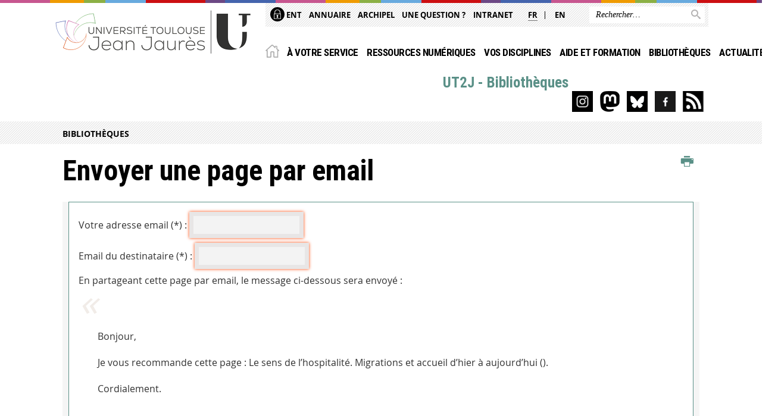

--- FILE ---
content_type: text/html;charset=UTF-8
request_url: https://bibliotheques.univ-tlse2.fr/servlet/com.jsbsoft.jtf.core.SG?PROC=TRAITEMENT_ENVOI_AMI_FRONT&ACTION=ENVOYER&CODE=1574697992031&OBJET=document
body_size: 11664
content:





























<!DOCTYPE html>
<!--[if IE 9]> <html class="no-js ie ie9 html" xmlns="http://www.w3.org/1999/xhtml" lang="fr" xml:lang="fr"> <![endif]-->
<!--[if gt IE 9]> <html class="no-js ie html" xmlns="http://www.w3.org/1999/xhtml" lang="fr" xml:lang="fr"> <![endif]-->
<!--[if !IE]> -->
<html class="no-js html" xmlns="http://www.w3.org/1999/xhtml" lang="fr" xml:lang="fr"> <!-- <![endif]-->
<head>
    <meta name="viewport" content="width=device-width, initial-scale=1.0"/>
    




















<meta http-equiv="content-type" content="text/html; charset=utf-8" />
<title>UT2J - Bibliothèques</title>



<link rel="icon" type="image/png" href="https://bibliotheques.univ-tlse2.fr/jsp/images/favicon.png" />
<meta http-equiv="pragma" content="no-cache" />

<link rel="schema.DC" href="http://purl.org/dc/elements/1.1/" />
<meta name="DC.Title" content="UT2J - Bibliothèques" />
<meta name="DC.Creator" content="" />
<meta name="DC.Description" lang="fr-FR" content="" />
<meta name="DC.Publisher" content="" />
<meta name="DC.Date.created" scheme="W3CDTF" content="20260114" />
<meta name="DC.Date.modified" scheme="W3CDTF" content="20260114" />
<meta name="DC.Language" scheme="RFC3066" content="fr-FR" />
<meta name="DC.Rights" content="Copyright &copy; UT2J - Bibliothèques" />

<meta name="description" content="" />
<meta name="author" lang="fr_FR" content="" />
<meta name="Date-Creation-yyyymmdd" content="20260114" />
<meta name="Date-Revision-yyyymmdd" content="20260114" />
<meta name="copyright" content="Copyright &copy; UT2J - Bibliothèques" />
<meta name="reply-to" content="webmaster@univ-tlse2.fr" />
<meta name="category" content="Internet" />
<meta name="robots" content="index, follow" />
<meta name="distribution" content="global" />
<meta name="identifier-url" content="https://bibliotheques.univ-tlse2.fr/" />
<meta name="resource-type" content="document" />
<meta name="expires" content="-1" />

<meta name="google-site-verification" content="" />

<meta name="Generator" content="K-Sup (6.07.77)" />
<meta name="Formatter" content="K-Sup (6.07.77)" />


    <link rel="start" title="Accueil" href="https://bibliotheques.univ-tlse2.fr/"/>
    <link rel="alternate" type="application/rss+xml" title="Fil RSS des dix dernières actualités"
          href="https://bibliotheques.univ-tlse2.fr/adminsite/webservices/export_rss.jsp?NOMBRE=10&amp;CODE_RUBRIQUE=SCD&amp;LANGUE=0"/>



    <!--  Script pour spirHAL -->
    <script src="https://cdn.jsdelivr.net/npm/spirhal@latest/dist/spirhal.min.js"></script>

    <link rel="stylesheet" type="text/css" media="screen" href="https://bibliotheques.univ-tlse2.fr/jsp/styles/extension-intranet.css"/>
    <link rel="stylesheet" type="text/css" media="screen" href="https://bibliotheques.univ-tlse2.fr/jsp/styles/extension-galerie.css"/>
    <link rel="stylesheet" type="text/css" media="screen" href="https://bibliotheques.univ-tlse2.fr/jsp/styles/screen.css"/>
    <link rel="stylesheet" type="text/css" media="screen" href="https://bibliotheques.univ-tlse2.fr/wro/jQueryCSS/4f09505c023ee9faad90b029013642f69c694251.css"/>
    <link rel="stylesheet" type="text/css" media="print" href="https://bibliotheques.univ-tlse2.fr/wro/styles-print/60bb201af288a19cf10ed6c04788d7ce5a9f1ec1.css"/>
    <link rel="stylesheet" type="text/css" media="screen" href="https://bibliotheques.univ-tlse2.fr/wro/styles/aa135c3cb5222a46436dd943503d8b437ed9f2ae.css"/>
    










<style type="text/css" media="screen">
/*  remplacer par variable bandeau (de site) usine à sites */
#bandeau {
}
    #menu_principal {
        background-color: #5a9087;
    }

    @media screen and (min-width: 60em) {
        #menu_principal {
            background-color: transparent;
        } 
    }

    /*EF. Il manquait la prise en compte des paragraphes*/
    .paragraphe--1{
        border-color: #5a9087;
    }
    .paragraphe--2{
        background-color: #5a9087;
    }
    #bandeau_outils,
    #bandeau_outils .plier-deplier__contenu,
    /* #acces_directs .menu__level__item > div, EF */
    #acces_directs .libelle.active {
        background-color: #5a9087;
    }
    #bandeau_outils button.plier-deplier__bouton:hover,
    #bandeau_outils button.plier-deplier__bouton:focus,
    #bandeau_outils button.plier-deplier__bouton:active,
    #bandeau_outils button.plier-deplier__bouton:hover .icon,
    #bandeau_outils button.plier-deplier__bouton:focus .icon,
    #bandeau_outils button.plier-deplier__bouton:active .icon,
    #acces_directs .menu__level__item > button:hover,
    #acces_directs .menu__level__item > a:hover {
        color: #5a9087;
    }

	/* Pas d'affichage de l'impression et PDF pour smartphone */     
    @media screen and (max-width: 60em) {
    li.actions-fiche__item.actions-fiche__item--print button,
     li.actions-fiche__item.actions-fiche__item--pdf a
     {
    	display: none;
    	}   	
    }
    @media screen and (min-width: 60em) {
        #menu_principal > li > button.active,
        #menu_principal > li > a.active,
        #menu_principal > li > span.active {
            border-bottom-color: #5a9087;
        }
        
        #menu_principal > li > button:hover,
	    #menu_principal > li > a:hover,
	    #menu_principal > li > span:hover,
	    #menu_principal > li.menu__level__item--actif > button,
	    #menu_principal > li.menu__level__item--actif > a,
	    #menu_principal > li.menu__level__item--actif > span {
	        color: #5a9087;
	    }

        .sitepublic #menu_principal > li.menu__level__item button:hover,
        .sitepublic #menu_principal > li.menu__level__item button:active,
        .sitepublic #menu_principal > li.menu__level__item button:focus,
        .sitepublic #menu_principal > li.menu__level__item a:hover,
        .sitepublic #menu_principal > li.menu__level__item a:active,
        .sitepublic #menu_principal > li.menu__level__item a:focus,
        .sitepublic #menu_principal > li.menu__level__item > button.active,
        .sitepublic #menu_principal > li.menu__level__item.menu__level__item--actif button{
            border-bottom-color: #5a9087;
            color: #000 !important;
        }
        .sitepublic #menu_principal > li.menu__level__item > .menu__level .menu__level__items > ul > li > a:active,
        .sitepublic #menu_principal > li.menu__level__item > .menu__level .menu__level__items > ul > li > a:focus{
            color: #5a9087 !important;
        }
        .sitepublic > header #acces_directs .menu__level__item > a:hover,
        .sitepublic > header #acces_directs .menu__level__item > a:focus{
            color: #5a9087 !important;
        }
    }
    footer .plan-site__lvl1::after{
    	background-color: #7ba69f;
    }
    body > footer .plan-site .plan-site__lvl2:active,
    body > footer .plan-site .plan-site__lvl2:focus,
    .fil_ariane_wrapper #fil_ariane a:focus,
    .fil_ariane_wrapper #fil_ariane a:active{
        color: #5a9087 !important;
    }
	.menu__toggle{
		background-color: #5a9087;
	}
    a {
        color: #5a9087;
    }
    a:hover, a:visited {
        /*color: #83aba5;*/
        color: #5a9087;
    }
    a:focus,
    a:active {
        background-color: #5a9087;
    }

   /* a:visited {
        color: #1b2b28;
    }*/

    fieldset,
    .fieldset {
        border-color: #5a9087;
    }

    /* EF. On garde la couleur noire pour les titres. h1,h2,h3,h4,h5,h6, sauf slogan du site (zone-baseline) */
	.icon,
	html.js .plier-deplier .plier-deplier__bouton:hover .icon,
    html.js .plier-deplier .plier-deplier__bouton:focus .icon,
    div.zone-baseline{
		color: #5a9087;
	}

	html.js .actions-fiche li .plier-deplier__bouton .icon {
		color: #5a9087;
	}
	
	#telecharger li::before{
		color: #5a9087;
	}
	.reseaux-sociaux .picto_wrapper{
		background: #5a9087;
	}
    body.recherche .resultatFormation table.datatable thead th,
    body.recherche .resultatFormation .fg-toolbar.ui-corner-bl .dataTables_paginate a {
        color: #5a9087;
    }

    button,
    [type="submit"],
    [type="reset"],
    [type="button"],
    .submit,
    .reset,
    .button {
        background-color: #5a9087;
    }

    button:hover,
    [type="submit"]:hover,
    [type="reset"]:hover,
    [type="button"]:hover,
    .submit:hover,
    .reset:hover,
    .button:hover,
    button:focus,
    [type="submit"]:focus,
    [type="reset"]:focus,
    [type="button"]:focus,
    .submit:focus,
    .reset:focus,
    .button:focus,
    .reseaux-sociaux__item a:hover .picto_wrapper,
    .reseaux-sociaux__item a:focus .picto_wrapper,
    .reseaux-sociaux__item a:active .picto_wrapper{
        background-color: #83aba5;
    }

    button:active,
    [type="submit"]:active,
    [type="reset"]:active,
    [type="button"]:active,
    .submit:active,
    .reset:active,
    .button:active {
        background-color: #436c65;
    }

    .banner_cookie,
    .banner_cookie__refused,
    .banner_cookie__accepted {
        background-color: #5a9087;
    }
    .evenement__dates span{
    	color:#5a9087;
    }
    #body .owl-dots .owl-dot.active{
    	background-color: #5a9087;
    }
    body > header #partenaires .owl-prev::before,
    body > header #partenaires .owl-next::before {
        color: #5a9087;
    }
    #encadres .encadre__picto_deco {
        background-color: #5a9087;
        border: #5a9087;
    }
    body.fiche ul.actualites .dates {
        color: #5a9087;
    }
    .fiche.actualite .date_lieu_date::before,
    .fiche.actualite .date_lieu_lieu::before {
        background-color: #5a9087;
    }
    #encadres #telecharger .image::before{
        background-color: #5a9087;
    }

    #acces_directs > .menu__level__item .toggler.active {
        background-color: #5a9087;
    }

    /* Menus */

    .siteintranet .menu__toggle, .siteintranet .item__toggler {
        color: #5a9087;
    }
    .siteintranet .menu__toggle:focus, .siteintranet .menu__toggle:active, .siteintranet .menu__toggle:hover, .siteintranet .menu__toggle.show-menu, .siteintranet .item__toggler:focus, .siteintranet .item__toggler:active, .siteintranet .item__toggler:hover, .siteintranet .item__toggler.show-menu {
        color: #5a9087;
    }
    @media screen and (max-width: 767px) {
        .siteintranet.show-menu .menu__toggle {
            background: #5a9087;
        }
    }
    #menu nav .menu__level__item--actif > .item > .item__control .item__label {
        color: #5a9087;
    }
    .siteintranet #menu a.item__control:hover .item__label, .siteintranet #menu a.item__control:focus .item__label, .siteintranet #menu a.item__control:active .item__label,
    .siteintranet #menu a.item__control:hover::after, .siteintranet #menu a.item__control:focus::after, .siteintranet #menu a.item__control:active::after{
        color: #5a9087;
    }

    /* TEXTE SELECTIONNE */
    .texte--selectionne{
        background-color: #5a9087;
    }
    ::-moz-selection{
        background-color: #5a9087;
    }
    mark{
        background-color: #5a9087;
    }
    ::selection{
        background-color: #5a9087;
    }

    button.orejime-Button--save,
    button.orejime-Button--save:focus,
    button.orejime-Button--save:active,
    button.orejime-AppToggles-enableAll,
    button.orejime-AppToggles-enableAll:focus,
    button.orejime-AppToggles-enableAll:active,
    button.orejime-Button--info {
        background-color: #5a9087;
        border: solid 1px#5a9087;
    }

    button.orejime-Button--info:focus {
        color: #5a9087;
    }

    button.orejime-Button:hover,
    button.orejime-Button--save:hover {
        background-color: #3a5d57;
    }

    button.orejime-Button--decline,
    button.orejime-Notice-learnMoreButton {
        background-color: #5a9087;
        border-color: #5a9087;
    }

    .orejime-AppItem-slider {
        background-color: #5a9087;
    }

    .orejime-AppItem-input:checked + .orejime-AppItem-label .orejime-AppItem-slider {
        background-color: #3a5d57;
    }

    .orejime-content__context-notice .orejime .context-notice .cm-btn.cm-btn-success-var {
        background-color: #5a9087;
    }

    .orejime-content__context-notice .orejime .context-notice .cm-btn.cm-btn-success-var:hover {
        background-color: #3a5d57;
    }
    details.plierdeplier {
        background-color: #5a9087;
    }

    
</style>

    <script type="text/javascript">var html = document.getElementsByTagName('html')[0];
    html.className = html.className.replace('no-js', 'js');</script>
    <script type="text/javascript" src="https://bibliotheques.univ-tlse2.fr/adminsite/scripts/libs/ckeditor/ckeditor.js"></script>
    <script type="text/javascript" src="https://bibliotheques.univ-tlse2.fr/wro/scripts/da8707c64acb8c087415720693b12ea69b6a2d2a.js"></script>

    
    <script charset="UTF-8" src="https://webapi.affluences.com/js/webapi_latest.min.js"></script>
    <script type="text/javascript">
        function searchPrimo() {
            document.getElementById("primoQuery").value = "any,contains," + document.getElementById("primoQueryTemp").value.replace(/[,]/g, " ");
            document.forms["searchForm"].submit();
        }
    </script>

    
</head>
<body id="body" class="recherche sitepublic"
      data-toggle="#menu_principal .active, #connexion .active, #acces_directs .active" data-toggle-bubble>
<header>
    <p id="liens_evitement">
        <a href="#contenu-encadres">Acc&egrave;s direct au contenu
        </a> |
        <a href="#menu_principal">Navigation
        </a> |
        <a href="#acces_directs">Accès directs
        </a> |
        <a href="#connexion">Connexion
        </a>
    </p>
    
        
            <div class="zones"><!--
                 --><div class="zone-gauche">
                    







<div class="banniere" role="banner">
    <div>
            <a href="https://bibliotheques.univ-tlse2.fr/" class="banniere__logo" title="Vers page d'accueil">
                <img src="/uas/scd/LOGO/UT2J_U_LOGO.png" alt="logo-UT2J - Bibliothèques" title="Vers page d'accueil" />
            </a>
    </div>
</div><!-- .banniere -->
                    





                </div><!--
                 --><div class="zone-droite">
                    <div class="zone-droite__top">
                        <div class="zone-droite__top_wrapper"><!--
                          --><div class="zone-droite__top_left">
                                
	<ul id="acces_directs" aria-hidden="true">
	    








<li class="acces-directs menu__level__item"><!--
            
        --></li><!-- .acces-directs.plier-deplier -->
<li class="acces-directs menu__level__item"><!--
            
                
                --><a class="libelle type_rubrique_0004" href="https://bibliotheques.univ-tlse2.fr/accueil-bibliotheques/ent">
    
    <span class="acces-directs-picto"><img src="/medias/photo/picto-ent_1537950967642-png" /></span>
    
    ENT
</a><!--
        --></li><!-- .acces-directs.plier-deplier -->
<li class="acces-directs menu__level__item"><!--
            
                
                --><a class="libelle type_rubrique_0004" href="https://bibliotheques.univ-tlse2.fr/accueil-bibliotheques/annuaire">
    
    Annuaire
</a><!--
        --></li><!-- .acces-directs.plier-deplier -->
<li class="acces-directs menu__level__item"><!--
            
                
                --><a class="libelle type_rubrique_0004" href="https://bibliotheques.univ-tlse2.fr/accueil-bibliotheques/archipel">
    
    Archipel
</a><!--
        --></li><!-- .acces-directs.plier-deplier -->
<li class="acces-directs menu__level__item"><!--
            
                
                --><a class="libelle type_rubrique_0004" href="https://bibliotheques.univ-tlse2.fr/accueil-bibliotheques/une-question">
    
    Une question ?
</a><!--
        --></li><!-- .acces-directs.plier-deplier -->
<li class="acces-directs menu__level__item"><!--
            
                
                --><a class="libelle type_rubrique_0001" href="https://bibliotheques.univ-tlse2.fr/accueil-bibliotheques/intranet">
    
    Intranet
</a><!--
        --></li><!-- .acces-directs.plier-deplier -->

	</ul>
                                








	<ul id="versions"><!-- 
		
			--><li class="versions__item versions_fr versions__item--courante"  lang="fr">
                <a href="https://bibliotheques.univ-tlse2.fr/" hreflang="fr">
                    fr
                 </a>
            </li><!-- 
		
			--><li class="versions__item versions_en "  lang="en">
                <a href="https://bibliotheques.univ-tlse2.fr/home" hreflang="en">
                    en
                 </a>
            </li><!-- 
		
	 --></ul>


                            </div><!--
                            --><div class="zone-droite__top_right">
                                






<div id="recherche-simple" role="search" class="plier-deplier menu_toggle">
	











<form action="/search" method="get" itemprop="potentialAction" itemscope itemtype="http://schema.org/SearchAction" class="search-form search-form--default">
    <meta itemprop="target" content="/search?beanKey=&l=0&q={q}"/>
    <input type="hidden" name="beanKey" value="" />
    
        <input type="hidden" name="site" value="SCD" />
    
    <input type="hidden" name="l" value="0"/>
    <input type="hidden" name="RH" value="SCD"/>
    
    <input itemprop="query-input" name="q" type="text" id="default-MOTS_CLEFS" value="" placeholder="Rechercher…" aria-label="Rechercher par mots-clés"/>
    <button type="submit"></button>
</form>

</div><!-- #recherche-simple .plier-deplier -->

                            </div><!--
                     --></div>
                    </div>
                    <div class="zone-droite__middle menu_horizontal">
                        <div id="menu" role="navigation" aria-expanded="false">
                            <button class="menu__toggle" data-toggle="body" data-toggle-class="show-menu">
                                <span class="icon- open-menu"></span>
                                <span class="icon- close-menu"></span>
                            </button>
                            
                                














    








    
    
        
        
            <ul class="menu__level  menu__level--0"  id="menu_principal">
        
        
        
    

    
        <li class="menu__level__item menu__level__item--home">
            <a class="libelle link" href="https://bibliotheques.univ-tlse2.fr/" aria-expanded="false"><span>Accueil</span></a>
        </li>
    

    
        
        
        
        
            
        

        <li class="menu__level__item   menu__level__item--first-column">

        

        
            
            
            
            
                <button class="libelle type_rubrique_0001" type="button" data-toggle="[data-toggle-id='infosprat_SCD']" data-toggle-group="menus">À votre service</button>
            
        

        
        
            <button class="toggler" data-toggle="[data-toggle-id='infosprat_SCD']" data-toggle-group="menus-toggler" type="button">
            <span class="icon-expand_more more"></span>
            <span class="icon-expand_less less"></span>
            </button>
        

        
        
            


















    
    
        
        
        
        
            <div class="menu__level  menu__level--1" data-toggle-id="infosprat_SCD" data-toggle-target ><div>
            
                <div class="menu__level__items">
            
            <ul>
        
    

    

    
        
        
        
        

        <li class="menu__level__item   menu__level__item--first-column">

        

        
            
            
                <a class="libelle link type_rubrique_0001" href="https://bibliotheques.univ-tlse2.fr/accueil-bibliotheques/a-votre-service/nous-contacter" aria-expanded="false">Nous contacter</a>
            
            
            
        

        
        

        
        
            


















        

        </li>
    
        
        
        
        

        <li class="menu__level__item   menu__level__item--first-column">

        

        
            
            
                <a class="libelle link type_rubrique_0001" href="https://bibliotheques.univ-tlse2.fr/accueil-bibliotheques/a-votre-service/horaires" aria-expanded="false">Horaires</a>
            
            
            
        

        
        

        
        
            


















        

        </li>
    
        
        
        
        

        <li class="menu__level__item   menu__level__item--first-column">

        

        
            
            
                <a class="libelle link type_rubrique_0001" href="https://bibliotheques.univ-tlse2.fr/accueil-bibliotheques/a-votre-service/sinscrire" aria-expanded="false">S'inscrire</a>
            
            
            
        

        
        

        
        
            


















        

        </li>
    
        
        
        
        

        <li class="menu__level__item   menu__level__item--first-column">

        

        
            
            
                <a class="libelle link type_rubrique_0001" href="https://bibliotheques.univ-tlse2.fr/accueil-bibliotheques/a-votre-service/emprunter" aria-expanded="false">Emprunter</a>
            
            
            
        

        
        
            <button class="toggler" data-toggle="[data-toggle-id='pret_service']" data-toggle-group="infosprat_SCD-toggler" type="button">
            <span class="icon-expand_more more"></span>
            <span class="icon-expand_less less"></span>
            </button>
        

        
        
            


















    
    
        
        
        
        
            <div class="menu__level  menu__level--2" data-toggle-id="pret_service" data-toggle-target ><div>
            
            <ul>
        
    

    

    
        
        
        
        

        <li class="menu__level__item   menu__level__item--first-column">

        

        
            
            
                <a class="libelle link type_rubrique_0001" href="https://bibliotheques.univ-tlse2.fr/accueil-bibliotheques/a-votre-service/emprunter/conditions-de-pret" aria-expanded="false">Conditions de prêt</a>
            
            
            
        

        
        

        
        

        </li>
    
        
        
        
        

        <li class="menu__level__item   menu__level__item--first-column">

        

        
            
            
                <a class="libelle link type_rubrique_0001" href="https://bibliotheques.univ-tlse2.fr/accueil-bibliotheques/a-votre-service/emprunter/sidentifier-sur-archipel" aria-expanded="false">S'identifier sur Archipel</a>
            
            
            
        

        
        

        
        

        </li>
    
        
        
        
        

        <li class="menu__level__item   menu__level__item--first-column">

        

        
            
            
                <a class="libelle link type_rubrique_0001" href="https://bibliotheques.univ-tlse2.fr/accueil-bibliotheques/a-votre-service/emprunter/compte-lecteur" aria-expanded="false">Compte lecteur</a>
            
            
            
        

        
        

        
        

        </li>
    
        
        
        
        

        <li class="menu__level__item   menu__level__item--first-column">

        

        
            
            
                <a class="libelle link type_rubrique_0001" href="https://bibliotheques.univ-tlse2.fr/accueil-bibliotheques/a-votre-service/emprunter/reserver-renouveler" aria-expanded="false">Réserver, renouveler</a>
            
            
            
        

        
        

        
        

        </li>
    
        
        
        
        

        <li class="menu__level__item   menu__level__item--last-column">

        

        
            
            
                <a class="libelle link type_rubrique_0001" href="https://bibliotheques.univ-tlse2.fr/accueil-bibliotheques/a-votre-service/emprunter/pret-de-tablettes-et-liseuses" aria-expanded="false">Prêt de tablettes et liseuses</a>
            
            
            
        

        
        

        
        

        </li>
    
        
        
        
        

        <li class="menu__level__item   menu__level__item--last-column">

        

        
            
            
                <a class="libelle link type_rubrique_0001" href="https://bibliotheques.univ-tlse2.fr/accueil-bibliotheques/a-votre-service/emprunter/pret-de-materiel" aria-expanded="false">Prêt de matériel</a>
            
            
            
        

        
        

        
        

        </li>
    
        
        
        
        

        <li class="menu__level__item   menu__level__item--last-column">

        

        
            
            
                <a class="libelle link type_rubrique_0001" href="https://bibliotheques.univ-tlse2.fr/accueil-bibliotheques/a-votre-service/emprunter/demander-un-quitus" aria-expanded="false">Demander un quitus</a>
            
            
            
        

        
        

        
        

        </li>
    

    </ul>

    
    

        

        </li>
    
        
        
        
        

        <li class="menu__level__item   menu__level__item--first-column">

        

        
            
            
                <a class="libelle link type_rubrique_0001" href="https://bibliotheques.univ-tlse2.fr/accueil-bibliotheques/a-votre-service/pret-entre-bibliotheques" aria-expanded="false">Prêt entre bibliothèques</a>
            
            
            
        

        
        

        
        
            


















        

        </li>
    
        
        
        
        

        <li class="menu__level__item   menu__level__item--first-column">

        

        
            
            
                <a class="libelle link type_rubrique_0001" href="https://bibliotheques.univ-tlse2.fr/accueil-bibliotheques/a-votre-service/numerisation-a-la-demande" aria-expanded="false">Numérisation à la demande</a>
            
            
            
        

        
        

        
        
            


















        

        </li>
    
        
        
        
        

        <li class="menu__level__item   menu__level__item--last-column">

        

        
            
            
                <a class="libelle link type_rubrique_0001" href="https://bibliotheques.univ-tlse2.fr/accueil-bibliotheques/a-votre-service/photocopier-imprimer-scanner" aria-expanded="false">Photocopier, imprimer, scanner</a>
            
            
            
        

        
        

        
        
            


















        

        </li>
    
        
        
        
        

        <li class="menu__level__item   menu__level__item--last-column">

        

        
            
            
                <a class="libelle link type_rubrique_0001" href="https://bibliotheques.univ-tlse2.fr/accueil-bibliotheques/a-votre-service/travailler-sur-place" aria-expanded="false">Travailler sur place</a>
            
            
            
        

        
        
            <button class="toggler" data-toggle="[data-toggle-id='travailler_scd']" data-toggle-group="infosprat_SCD-toggler" type="button">
            <span class="icon-expand_more more"></span>
            <span class="icon-expand_less less"></span>
            </button>
        

        
        
            


















    
    
        
        
        
        
            <div class="menu__level  menu__level--2" data-toggle-id="travailler_scd" data-toggle-target ><div>
            
            <ul>
        
    

    

    
        
        
        
        

        <li class="menu__level__item   menu__level__item--first-column">

        

        
            
            
                <a class="libelle link type_rubrique_0001" href="https://bibliotheques.univ-tlse2.fr/accueil-bibliotheques/a-votre-service/travailler-sur-place/acces-internet-et-wifi" aria-expanded="false">Accès Internet et Wifi</a>
            
            
            
        

        
        

        
        

        </li>
    
        
        
        
        

        <li class="menu__level__item   menu__level__item--first-column">

        

        
            
            
                <a class="libelle link type_rubrique_0001" href="https://bibliotheques.univ-tlse2.fr/accueil-bibliotheques/a-votre-service/travailler-sur-place/bureautique-logiciels" aria-expanded="false">Bureautique / Logiciels</a>
            
            
            
        

        
        

        
        

        </li>
    
        
        
        
        

        <li class="menu__level__item   menu__level__item--first-column">

        

        
            
            
                <a class="libelle link type_rubrique_0001" href="https://bibliotheques.univ-tlse2.fr/accueil-bibliotheques/a-votre-service/travailler-sur-place/salles-de-travail-en-groupe" aria-expanded="false">Salles de travail en groupe</a>
            
            
            
        

        
        

        
        

        </li>
    
        
        
        
        

        <li class="menu__level__item   menu__level__item--last-column">

        

        
            
            
                <a class="libelle link type_rubrique_0001" href="https://bibliotheques.univ-tlse2.fr/accueil-bibliotheques/a-votre-service/travailler-sur-place/espaces-detente" aria-expanded="false">Espaces détente</a>
            
            
            
        

        
        

        
        

        </li>
    
        
        
        
        

        <li class="menu__level__item   menu__level__item--last-column">

        

        
            
            
                <a class="libelle link type_rubrique_0001" href="https://bibliotheques.univ-tlse2.fr/accueil-bibliotheques/a-votre-service/travailler-sur-place/se-reperer-dans-les-bibliotheques" aria-expanded="false">Se repérer dans les bibliothèques</a>
            
            
            
        

        
        

        
        

        </li>
    
        
        
        
        

        <li class="menu__level__item   menu__level__item--last-column">

        

        
            
            
                <a class="libelle link type_rubrique_0001" href="https://bibliotheques.univ-tlse2.fr/accueil-bibliotheques/a-votre-service/travailler-sur-place/utiliser-la-bulle" aria-expanded="false">Utiliser la BUlle</a>
            
            
            
        

        
        

        
        

        </li>
    

    </ul>

    
    

        

        </li>
    
        
        
        
        

        <li class="menu__level__item   menu__level__item--last-column">

        

        
            
            
                <a class="libelle link type_rubrique_0001" href="https://bibliotheques.univ-tlse2.fr/accueil-bibliotheques/a-votre-service/handicap-et-accessibilite" aria-expanded="false">Handicap et accessibilité</a>
            
            
            
        

        
        
            <button class="toggler" data-toggle="[data-toggle-id='publich_infosprat']" data-toggle-group="infosprat_SCD-toggler" type="button">
            <span class="icon-expand_more more"></span>
            <span class="icon-expand_less less"></span>
            </button>
        

        
        
            


















    
    
        
        
        
        
            <div class="menu__level  menu__level--2" data-toggle-id="publich_infosprat" data-toggle-target ><div>
            
            <ul>
        
    

    

    
        
        
        
        

        <li class="menu__level__item   menu__level__item--first-column">

        

        
            
            
                <a class="libelle link type_rubrique_0001" href="https://bibliotheques.univ-tlse2.fr/accueil-bibliotheques/a-votre-service/handicap-et-accessibilite/collections-adaptees-1" aria-expanded="false">Collections adaptées</a>
            
            
            
        

        
        

        
        

        </li>
    
        
        
        
        

        <li class="menu__level__item   menu__level__item--first-column">

        

        
            
            
                <a class="libelle link type_rubrique_0001" href="https://bibliotheques.univ-tlse2.fr/accueil-bibliotheques/a-votre-service/handicap-et-accessibilite/services-et-espaces-adaptes-1" aria-expanded="false">Services et espaces adaptés</a>
            
            
            
        

        
        

        
        

        </li>
    
        
        
        
        

        <li class="menu__level__item   menu__level__item--last-column">

        

        
            
            
                <a class="libelle link type_rubrique_0001" href="https://bibliotheques.univ-tlse2.fr/accueil-bibliotheques/a-votre-service/handicap-et-accessibilite/bibliotheques-numeriques" aria-expanded="false">Bibliothèques numériques accessibles</a>
            
            
            
        

        
        

        
        

        </li>
    
        
        
        
        

        <li class="menu__level__item   menu__level__item--last-column">

        

        
            
            
                <a class="libelle link type_rubrique_0001" href="https://bibliotheques.univ-tlse2.fr/accueil-bibliotheques/a-votre-service/handicap-et-accessibilite/outils-numeriques" aria-expanded="false">Outils numériques</a>
            
            
            
        

        
        

        
        

        </li>
    

    </ul>

    
    

        

        </li>
    
        
        
        
        

        <li class="menu__level__item   menu__level__item--last-column">

        

        
            
            
                <a class="libelle link type_rubrique_0001" href="https://bibliotheques.univ-tlse2.fr/accueil-bibliotheques/a-votre-service/travaux-universitaires" aria-expanded="false">Travaux universitaires</a>
            
            
            
        

        
        
            <button class="toggler" data-toggle="[data-toggle-id='1604400651565']" data-toggle-group="infosprat_SCD-toggler" type="button">
            <span class="icon-expand_more more"></span>
            <span class="icon-expand_less less"></span>
            </button>
        

        
        
            


















    
    
        
        
        
        
            <div class="menu__level  menu__level--2" data-toggle-id="1604400651565" data-toggle-target ><div>
            
            <ul>
        
    

    

    
        
        
        
        

        <li class="menu__level__item   menu__level__item--first-column">

        

        
            
            
                <a class="libelle link type_rubrique_0001" href="https://bibliotheques.univ-tlse2.fr/accueil-bibliotheques/a-votre-service/travaux-universitaires/memoires" aria-expanded="false">Mémoires</a>
            
            
            
        

        
        

        
        

        </li>
    
        
        
        
        

        <li class="menu__level__item   menu__level__item--last-column">

        

        
            
            
                <a class="libelle link type_rubrique_0001" href="https://bibliotheques.univ-tlse2.fr/accueil-bibliotheques/a-votre-service/travaux-universitaires/theses" aria-expanded="false">Thèses</a>
            
            
            
        

        
        

        
        

        </li>
    

    </ul>

    
    

        

        </li>
    
        
        
        
        

        <li class="menu__level__item   menu__level__item--last-column">

        

        
            
            
                <a class="libelle link type_rubrique_0001" href="https://bibliotheques.univ-tlse2.fr/accueil-bibliotheques/a-votre-service/donnees-de-la-recherche" aria-expanded="false">Données de la recherche</a>
            
            
            
        

        
        
            <button class="toggler" data-toggle="[data-toggle-id='donnees_service']" data-toggle-group="infosprat_SCD-toggler" type="button">
            <span class="icon-expand_more more"></span>
            <span class="icon-expand_less less"></span>
            </button>
        

        
        
            


















    
    
        
        
        
        
            <div class="menu__level  menu__level--2" data-toggle-id="donnees_service" data-toggle-target ><div>
            
            <ul>
        
    

    

    
        
        
        
        

        <li class="menu__level__item   menu__level__item--first-column">

        

        
            
            
                <a class="libelle link type_rubrique_0001" href="https://bibliotheques.univ-tlse2.fr/accueil-bibliotheques/a-votre-service/donnees-de-la-recherche/accompagnement-au-pgd" aria-expanded="false">Accompagnement au PGD</a>
            
            
            
        

        
        

        
        

        </li>
    
        
        
        
        

        <li class="menu__level__item   menu__level__item--last-column">

        

        
            
            
                <a class="libelle link type_rubrique_0001" href="https://bibliotheques.univ-tlse2.fr/accueil-bibliotheques/a-votre-service/donnees-de-la-recherche/datadoc" aria-expanded="false">DataDoc</a>
            
            
            
        

        
        

        
        

        </li>
    

    </ul>

    
    

        

        </li>
    

    </ul>

    
    
        
        </div></div>
    

        

        </li>
    
        
        
        
        
            
        

        <li class="menu__level__item   menu__level__item--first-column">

        

        
            
            
            
            
                <button class="libelle type_rubrique_0001" type="button" data-toggle="[data-toggle-id='chercher_SCD']" data-toggle-group="menus">Ressources numériques</button>
            
        

        
        
            <button class="toggler" data-toggle="[data-toggle-id='chercher_SCD']" data-toggle-group="menus-toggler" type="button">
            <span class="icon-expand_more more"></span>
            <span class="icon-expand_less less"></span>
            </button>
        

        
        
            


















    
    
        
        
        
        
            <div class="menu__level  menu__level--1" data-toggle-id="chercher_SCD" data-toggle-target ><div>
            
                <div class="menu__level__items">
            
            <ul>
        
    

    

    
        
        
        
        

        <li class="menu__level__item   menu__level__item--first-column">

        

        
            
            
                <a class="libelle link type_rubrique_0001" href="https://bibliotheques.univ-tlse2.fr/accueil-bibliotheques/ressources-numeriques/ressources-numeriques-de-a-a-z" aria-expanded="false">Ressources numériques de A à Z</a>
            
            
            
        

        
        

        
        
            


















        

        </li>
    
        
        
        
        

        <li class="menu__level__item   menu__level__item--first-column">

        

        
            
            
                <a class="libelle link type_rubrique_0001" href="https://bibliotheques.univ-tlse2.fr/accueil-bibliotheques/ressources-numeriques/bases-de-donnees" aria-expanded="false">Bases de données</a>
            
            
            
        

        
        

        
        
            


















        

        </li>
    
        
        
        
        

        <li class="menu__level__item   menu__level__item--first-column">

        

        
            
            
                <a class="libelle link type_rubrique_0001" href="https://bibliotheques.univ-tlse2.fr/accueil-bibliotheques/ressources-numeriques/revues-en-ligne" aria-expanded="false">Revues en ligne</a>
            
            
            
        

        
        

        
        
            


















        

        </li>
    
        
        
        
        

        <li class="menu__level__item   menu__level__item--last-column">

        

        
            
            
                <a class="libelle link type_rubrique_0001" href="https://bibliotheques.univ-tlse2.fr/accueil-bibliotheques/ressources-numeriques/livres-numeriques" aria-expanded="false">Livres numériques</a>
            
            
            
        

        
        

        
        
            


















        

        </li>
    
        
        
        
        

        <li class="menu__level__item   menu__level__item--last-column">

        

        
            
            
                <a class="libelle link type_rubrique_0001" href="https://bibliotheques.univ-tlse2.fr/accueil-bibliotheques/ressources-numeriques/methodes-et-tests-de-langues" aria-expanded="false">Méthodes et tests de langues</a>
            
            
            
        

        
        

        
        
            


















        

        </li>
    
        
        
        
        

        <li class="menu__level__item   menu__level__item--last-column">

        

        
            
            
                <a class="libelle link type_rubrique_0001" href="https://bibliotheques.univ-tlse2.fr/accueil-bibliotheques/ressources-numeriques/productions-de-luniversite" aria-expanded="false">Productions de l'Université</a>
            
            
            
        

        
        

        
        
            


















        

        </li>
    

    </ul>

    
    
        
        </div></div>
    

        

        </li>
    
        
        
        
        
            
        

        <li class="menu__level__item   menu__level__item--first-column">

        

        
            
            
            
            
                <button class="libelle type_rubrique_0001" type="button" data-toggle="[data-toggle-id='them_SCD']" data-toggle-group="menus">Vos disciplines</button>
            
        

        
        
            <button class="toggler" data-toggle="[data-toggle-id='them_SCD']" data-toggle-group="menus-toggler" type="button">
            <span class="icon-expand_more more"></span>
            <span class="icon-expand_less less"></span>
            </button>
        

        
        
            


















    
    
        
        
        
        
            <div class="menu__level  menu__level--1" data-toggle-id="them_SCD" data-toggle-target ><div>
            
                <div class="menu__level__items">
            
            <ul>
        
    

    

    
        
        
        
        

        <li class="menu__level__item   menu__level__item--first-column">

        

        
            
            
                <a class="libelle link type_rubrique_0001" href="https://bibliotheques.univ-tlse2.fr/accueil-bibliotheques/vos-disciplines/arts-lettres-langues-philosophie" aria-expanded="false">Arts, lettres, langues, philosophie</a>
            
            
            
        

        
        
            <button class="toggler" data-toggle="[data-toggle-id='1404978191322']" data-toggle-group="them_SCD-toggler" type="button">
            <span class="icon-expand_more more"></span>
            <span class="icon-expand_less less"></span>
            </button>
        

        
        
            


















    
    
        
        
        
        
            <div class="menu__level  menu__level--2" data-toggle-id="1404978191322" data-toggle-target ><div>
            
            <ul>
        
    

    

    
        
        
        
        

        <li class="menu__level__item   menu__level__item--first-column">

        

        
            
            
                <a class="libelle link type_rubrique_0001" href="https://bibliotheques.univ-tlse2.fr/accueil-bibliotheques/vos-disciplines/arts-lettres-langues-philosophie/arts" aria-expanded="false">Arts</a>
            
            
            
        

        
        

        
        

        </li>
    
        
        
        
        

        <li class="menu__level__item   menu__level__item--first-column">

        

        
            
            
                <a class="libelle link type_rubrique_0001" href="https://bibliotheques.univ-tlse2.fr/accueil-bibliotheques/vos-disciplines/arts-lettres-langues-philosophie/cinema-arts-du-spectacle" aria-expanded="false">Cinéma / Arts du spectacle</a>
            
            
            
        

        
        

        
        

        </li>
    
        
        
        
        

        <li class="menu__level__item   menu__level__item--first-column">

        

        
            
            
                <a class="libelle link type_rubrique_0001" href="https://bibliotheques.univ-tlse2.fr/accueil-bibliotheques/vos-disciplines/arts-lettres-langues-philosophie/langues-litteratures-et-civilisations" aria-expanded="false">Langues, littératures et civilisations</a>
            
            
            
        

        
        

        
        

        </li>
    
        
        
        
        

        <li class="menu__level__item   menu__level__item--last-column">

        

        
            
            
                <a class="libelle link type_rubrique_0001" href="https://bibliotheques.univ-tlse2.fr/accueil-bibliotheques/vos-disciplines/arts-lettres-langues-philosophie/musique" aria-expanded="false">Musique</a>
            
            
            
        

        
        

        
        

        </li>
    
        
        
        
        

        <li class="menu__level__item   menu__level__item--last-column">

        

        
            
            
                <a class="libelle link type_rubrique_0001" href="https://bibliotheques.univ-tlse2.fr/accueil-bibliotheques/vos-disciplines/arts-lettres-langues-philosophie/philosophie" aria-expanded="false">Philosophie</a>
            
            
            
        

        
        

        
        

        </li>
    

    </ul>

    
    

        

        </li>
    
        
        
        
        

        <li class="menu__level__item   menu__level__item--first-column">

        

        
            
            
                <a class="libelle link type_rubrique_0001" href="https://bibliotheques.univ-tlse2.fr/accueil-bibliotheques/vos-disciplines/sciences-humaines-et-sociales" aria-expanded="false">Sciences humaines et sociales</a>
            
            
            
        

        
        
            <button class="toggler" data-toggle="[data-toggle-id='1404978264610']" data-toggle-group="them_SCD-toggler" type="button">
            <span class="icon-expand_more more"></span>
            <span class="icon-expand_less less"></span>
            </button>
        

        
        
            


















    
    
        
        
        
        
            <div class="menu__level  menu__level--2" data-toggle-id="1404978264610" data-toggle-target ><div>
            
            <ul>
        
    

    

    
        
        
        
        

        <li class="menu__level__item   menu__level__item--first-column">

        

        
            
            
                <a class="libelle link type_rubrique_0001" href="https://bibliotheques.univ-tlse2.fr/accueil-bibliotheques/vos-disciplines/sciences-humaines-et-sociales/droit-economie-gestion" aria-expanded="false">Droit / Economie / Gestion</a>
            
            
            
        

        
        

        
        

        </li>
    
        
        
        
        

        <li class="menu__level__item   menu__level__item--first-column">

        

        
            
            
                <a class="libelle link type_rubrique_0001" href="https://bibliotheques.univ-tlse2.fr/accueil-bibliotheques/vos-disciplines/sciences-humaines-et-sociales/geographie-amenagement" aria-expanded="false">Géographie / Aménagement</a>
            
            
            
        

        
        

        
        

        </li>
    
        
        
        
        

        <li class="menu__level__item   menu__level__item--first-column">

        

        
            
            
                <a class="libelle link type_rubrique_0001" href="https://bibliotheques.univ-tlse2.fr/accueil-bibliotheques/vos-disciplines/sciences-humaines-et-sociales/histoire-archeologie" aria-expanded="false">Histoire / Archéologie</a>
            
            
            
        

        
        

        
        

        </li>
    
        
        
        
        

        <li class="menu__level__item   menu__level__item--first-column">

        

        
            
            
                <a class="libelle link type_rubrique_0001" href="https://bibliotheques.univ-tlse2.fr/accueil-bibliotheques/vos-disciplines/sciences-humaines-et-sociales/psychologie" aria-expanded="false">Psychologie</a>
            
            
            
        

        
        

        
        

        </li>
    
        
        
        
        

        <li class="menu__level__item   menu__level__item--first-column">

        

        
            
            
                <a class="libelle link type_rubrique_0001" href="https://bibliotheques.univ-tlse2.fr/accueil-bibliotheques/vos-disciplines/sciences-humaines-et-sociales/sciences-du-langage" aria-expanded="false">Sciences du langage</a>
            
            
            
        

        
        

        
        

        </li>
    
        
        
        
        

        <li class="menu__level__item   menu__level__item--last-column">

        

        
            
            
                <a class="libelle link type_rubrique_0001" href="https://bibliotheques.univ-tlse2.fr/accueil-bibliotheques/vos-disciplines/sciences-humaines-et-sociales/sciences-de-linformation-et-de-la-communication" aria-expanded="false">Sciences de l'information et de la communication</a>
            
            
            
        

        
        

        
        

        </li>
    
        
        
        
        

        <li class="menu__level__item   menu__level__item--last-column">

        

        
            
            
                <a class="libelle link type_rubrique_0001" href="https://bibliotheques.univ-tlse2.fr/accueil-bibliotheques/vos-disciplines/sciences-humaines-et-sociales/sciences-de-leducation" aria-expanded="false">Sciences de l'éducation</a>
            
            
            
        

        
        

        
        

        </li>
    
        
        
        
        

        <li class="menu__level__item   menu__level__item--last-column">

        

        
            
            
                <a class="libelle link type_rubrique_0001" href="https://bibliotheques.univ-tlse2.fr/accueil-bibliotheques/vos-disciplines/sciences-humaines-et-sociales/sociologie-anthropologie" aria-expanded="false">Sociologie / Anthropologie</a>
            
            
            
        

        
        

        
        

        </li>
    
        
        
        
        

        <li class="menu__level__item   menu__level__item--last-column">

        

        
            
            
                <a class="libelle link type_rubrique_0001" href="https://bibliotheques.univ-tlse2.fr/accueil-bibliotheques/vos-disciplines/sciences-humaines-et-sociales/tourisme-hotellerie-alimentation" aria-expanded="false">Tourisme / Hôtellerie / Alimentation</a>
            
            
            
        

        
        

        
        

        </li>
    

    </ul>

    
    

        

        </li>
    
        
        
        
        

        <li class="menu__level__item   menu__level__item--last-column">

        

        
            
            
                <a class="libelle link type_rubrique_0001" href="https://bibliotheques.univ-tlse2.fr/accueil-bibliotheques/vos-disciplines/collex-etudes-iberiques" aria-expanded="false">CollEx Études ibériques</a>
            
            
            
        

        
        

        
        
            


















        

        </li>
    
        
        
        
        

        <li class="menu__level__item   menu__level__item--last-column">

        

        
            
            
                <a class="libelle link type_rubrique_0001" href="https://bibliotheques.univ-tlse2.fr/accueil-bibliotheques/vos-disciplines/mathematiques-informatique" aria-expanded="false">Mathématiques / Informatique</a>
            
            
            
        

        
        

        
        
            


















        

        </li>
    

    </ul>

    
    
        
        </div></div>
    

        

        </li>
    
        
        
        
        
            
        

        <li class="menu__level__item   menu__level__item--first-column">

        

        
            
            
            
            
                <button class="libelle type_rubrique_0001" type="button" data-toggle="[data-toggle-id='aide_service']" data-toggle-group="menus">Aide et formation</button>
            
        

        
        
            <button class="toggler" data-toggle="[data-toggle-id='aide_service']" data-toggle-group="menus-toggler" type="button">
            <span class="icon-expand_more more"></span>
            <span class="icon-expand_less less"></span>
            </button>
        

        
        
            


















    
    
        
        
        
        
            <div class="menu__level  menu__level--1" data-toggle-id="aide_service" data-toggle-target ><div>
            
                <div class="menu__level__items">
            
            <ul>
        
    

    

    
        
        
        
        

        <li class="menu__level__item   menu__level__item--first-column">

        

        
            
            
                <a class="libelle link type_rubrique_0001" href="https://bibliotheques.univ-tlse2.fr/accueil-bibliotheques/aide-et-formation/trouver-de-laide" aria-expanded="false">Trouver de l'aide</a>
            
            
            
        

        
        
            <button class="toggler" data-toggle="[data-toggle-id='1476863096031']" data-toggle-group="aide_service-toggler" type="button">
            <span class="icon-expand_more more"></span>
            <span class="icon-expand_less less"></span>
            </button>
        

        
        
            


















    
    
        
        
        
        
            <div class="menu__level  menu__level--2" data-toggle-id="1476863096031" data-toggle-target ><div>
            
            <ul>
        
    

    

    
        
        
        
        

        <li class="menu__level__item   menu__level__item--first-column">

        

        
            
            
                <a class="libelle link type_rubrique_0001" href="https://bibliotheques.univ-tlse2.fr/accueil-bibliotheques/aide-et-formation/trouver-de-laide/une-question" aria-expanded="false">Une question ?</a>
            
            
            
        

        
        

        
        

        </li>
    
        
        
        
        

        <li class="menu__level__item   menu__level__item--first-column">

        

        
            
            
                <a class="libelle link type_rubrique_0001" href="https://bibliotheques.univ-tlse2.fr/accueil-bibliotheques/aide-et-formation/trouver-de-laide/coach-doc" aria-expanded="false">Coach.doc</a>
            
            
            
        

        
        

        
        

        </li>
    
        
        
        
        

        <li class="menu__level__item   menu__level__item--last-column">

        

        
            
            
                <a class="libelle link type_rubrique_0001" href="https://bibliotheques.univ-tlse2.fr/accueil-bibliotheques/aide-et-formation/trouver-de-laide/tutorat" aria-expanded="false">Tutorat</a>
            
            
            
        

        
        

        
        

        </li>
    
        
        
        
        

        <li class="menu__level__item   menu__level__item--last-column">

        

        
            
            
                <a class="libelle link type_rubrique_0001" href="https://bibliotheques.univ-tlse2.fr/accueil-bibliotheques/aide-et-formation/trouver-de-laide/visites" aria-expanded="false">Visites</a>
            
            
            
        

        
        

        
        

        </li>
    

    </ul>

    
    

        

        </li>
    
        
        
        
        

        <li class="menu__level__item   menu__level__item--first-column">

        

        
            
            
                <a class="libelle link type_rubrique_0001" href="https://bibliotheques.univ-tlse2.fr/accueil-bibliotheques/aide-et-formation/se-former" aria-expanded="false">Formations des bibliothèques</a>
            
            
            
        

        
        
            <button class="toggler" data-toggle="[data-toggle-id='formation_cursus']" data-toggle-group="aide_service-toggler" type="button">
            <span class="icon-expand_more more"></span>
            <span class="icon-expand_less less"></span>
            </button>
        

        
        
            


















    
    
        
        
        
        
            <div class="menu__level  menu__level--2" data-toggle-id="formation_cursus" data-toggle-target ><div>
            
            <ul>
        
    

    

    
        
        
        
        

        <li class="menu__level__item   menu__level__item--first-column">

        

        
            
            
                <a class="libelle link type_rubrique_0001" href="https://bibliotheques.univ-tlse2.fr/accueil-bibliotheques/aide-et-formation/se-former/formations-cursus" aria-expanded="false">Formations cursus</a>
            
            
            
        

        
        

        
        

        </li>
    
        
        
        
        

        <li class="menu__level__item   menu__level__item--last-column">

        

        
            
            
                <a class="libelle link type_rubrique_0001" href="https://bibliotheques.univ-tlse2.fr/accueil-bibliotheques/aide-et-formation/se-former/ateliers" aria-expanded="false">Ateliers</a>
            
            
            
        

        
        

        
        

        </li>
    

    </ul>

    
    

        

        </li>
    
        
        
        
        

        <li class="menu__level__item   menu__level__item--last-column">

        

        
            
            
                <a class="libelle link type_rubrique_0001" href="https://bibliotheques.univ-tlse2.fr/accueil-bibliotheques/aide-et-formation/comment-chercher" aria-expanded="false">Comment chercher ?</a>
            
            
            
        

        
        
            <button class="toggler" data-toggle="[data-toggle-id='comm_cherch']" data-toggle-group="aide_service-toggler" type="button">
            <span class="icon-expand_more more"></span>
            <span class="icon-expand_less less"></span>
            </button>
        

        
        
            


















    
    
        
        
        
        
            <div class="menu__level  menu__level--2" data-toggle-id="comm_cherch" data-toggle-target ><div>
            
            <ul>
        
    

    

    
        
        
        
        

        <li class="menu__level__item   menu__level__item--first-column">

        

        
            
            
                <a class="libelle link type_rubrique_0001" href="https://bibliotheques.univ-tlse2.fr/accueil-bibliotheques/aide-et-formation/comment-chercher/trouver-des-livres" aria-expanded="false">Trouver des livres</a>
            
            
            
        

        
        

        
        

        </li>
    
        
        
        
        

        <li class="menu__level__item   menu__level__item--first-column">

        

        
            
            
                <a class="libelle link type_rubrique_0001" href="https://bibliotheques.univ-tlse2.fr/accueil-bibliotheques/aide-et-formation/comment-chercher/trouver-des-dictionnaires-et-des-encyclopedies" aria-expanded="false">Trouver des dictionnaires et des encyclopédies</a>
            
            
            
        

        
        

        
        

        </li>
    
        
        
        
        

        <li class="menu__level__item   menu__level__item--first-column">

        

        
            
            
                <a class="libelle link type_rubrique_0001" href="https://bibliotheques.univ-tlse2.fr/accueil-bibliotheques/aide-et-formation/comment-chercher/trouver-des-articles-de-revues-dactualite-et-de-presse" aria-expanded="false">Trouver des articles de revues d'actualité et de presse</a>
            
            
            
        

        
        

        
        

        </li>
    
        
        
        
        

        <li class="menu__level__item   menu__level__item--first-column">

        

        
            
            
                <a class="libelle link type_rubrique_0001" href="https://bibliotheques.univ-tlse2.fr/accueil-bibliotheques/aide-et-formation/comment-chercher/trouver-des-articles-de-revues-universitaires" aria-expanded="false">Trouver des articles de revues universitaires</a>
            
            
            
        

        
        

        
        

        </li>
    
        
        
        
        

        <li class="menu__level__item   menu__level__item--first-column">

        

        
            
            
                <a class="libelle link type_rubrique_0001" href="https://bibliotheques.univ-tlse2.fr/accueil-bibliotheques/aide-et-formation/comment-chercher/trouver-des-cours-en-ligne" aria-expanded="false">Trouver des cours en ligne</a>
            
            
            
        

        
        

        
        

        </li>
    
        
        
        
        

        <li class="menu__level__item   menu__level__item--last-column">

        

        
            
            
                <a class="libelle link type_rubrique_0001" href="https://bibliotheques.univ-tlse2.fr/accueil-bibliotheques/aide-et-formation/comment-chercher/trouver-des-theses-ou-des-memoires" aria-expanded="false">Trouver des thèses ou des mémoires</a>
            
            
            
        

        
        

        
        

        </li>
    
        
        
        
        

        <li class="menu__level__item   menu__level__item--last-column">

        

        
            
            
                <a class="libelle link type_rubrique_0001" href="https://bibliotheques.univ-tlse2.fr/accueil-bibliotheques/aide-et-formation/comment-chercher/trouver-des-films" aria-expanded="false">Trouver des films</a>
            
            
            
        

        
        

        
        

        </li>
    
        
        
        
        

        <li class="menu__level__item   menu__level__item--last-column">

        

        
            
            
                <a class="libelle link type_rubrique_0001" href="https://bibliotheques.univ-tlse2.fr/accueil-bibliotheques/aide-et-formation/comment-chercher/trouver-des-partitions" aria-expanded="false">Trouver des partitions</a>
            
            
            
        

        
        

        
        

        </li>
    
        
        
        
        

        <li class="menu__level__item   menu__level__item--last-column">

        

        
            
            
                <a class="libelle link type_rubrique_0001" href="https://bibliotheques.univ-tlse2.fr/accueil-bibliotheques/aide-et-formation/comment-chercher/trouver-des-donnees-et-des-statistiques" aria-expanded="false">Trouver des données et des statistiques</a>
            
            
            
        

        
        

        
        

        </li>
    

    </ul>

    
    

        

        </li>
    
        
        
        
        

        <li class="menu__level__item   menu__level__item--last-column">

        

        
            
            
                <a class="libelle link type_rubrique_0001" href="https://bibliotheques.univ-tlse2.fr/accueil-bibliotheques/aide-et-formation/boite-a-outils-tutoriels" aria-expanded="false">Boîte à outils - Tutoriels</a>
            
            
            
        

        
        
            <button class="toggler" data-toggle="[data-toggle-id='auto_services']" data-toggle-group="aide_service-toggler" type="button">
            <span class="icon-expand_more more"></span>
            <span class="icon-expand_less less"></span>
            </button>
        

        
        
            


















    
    
        
        
        
        
            <div class="menu__level  menu__level--2" data-toggle-id="auto_services" data-toggle-target ><div>
            
            <ul>
        
    

    

    
        
        
        
        

        <li class="menu__level__item   menu__level__item--first-column">

        

        
            
            
                <a class="libelle link type_rubrique_0001" href="https://bibliotheques.univ-tlse2.fr/accueil-bibliotheques/aide-et-formation/boite-a-outils-tutoriels/archipel-le-catalogue" aria-expanded="false">Archipel, mode d'emploi</a>
            
            
            
        

        
        

        
        

        </li>
    
        
        
        
        

        <li class="menu__level__item   menu__level__item--first-column">

        

        
            
            
                <a class="libelle link type_rubrique_0001" href="https://bibliotheques.univ-tlse2.fr/accueil-bibliotheques/aide-et-formation/boite-a-outils-tutoriels/ressources-numeriques" aria-expanded="false">Ressources numériques - Tutoriels</a>
            
            
            
        

        
        

        
        

        </li>
    
        
        
        
        

        <li class="menu__level__item   menu__level__item--first-column">

        

        
            
            
                <a class="libelle link type_rubrique_0001" href="https://bibliotheques.univ-tlse2.fr/accueil-bibliotheques/aide-et-formation/boite-a-outils-tutoriels/comprendre-les-bibliotheques" aria-expanded="false">Comprendre les bibliothèques</a>
            
            
            
        

        
        

        
        

        </li>
    
        
        
        
        

        <li class="menu__level__item   menu__level__item--last-column">

        

        
            
            
                <a class="libelle link type_rubrique_0001" href="https://bibliotheques.univ-tlse2.fr/accueil-bibliotheques/aide-et-formation/boite-a-outils-tutoriels/gerer-sa-bibliographie" aria-expanded="false">Gérer sa bibliographie</a>
            
            
            
        

        
        

        
        

        </li>
    
        
        
        
        

        <li class="menu__level__item   menu__level__item--last-column">

        

        
            
            
                <a class="libelle link type_rubrique_0001" href="https://bibliotheques.univ-tlse2.fr/accueil-bibliotheques/aide-et-formation/boite-a-outils-tutoriels/publier" aria-expanded="false">Publier</a>
            
            
            
        

        
        

        
        

        </li>
    
        
        
        
        

        <li class="menu__level__item   menu__level__item--last-column">

        

        
            
            
                <a class="libelle link type_rubrique_0001" href="https://bibliotheques.univ-tlse2.fr/accueil-bibliotheques/aide-et-formation/boite-a-outils-tutoriels/for-english-speaking-users" aria-expanded="false">For English-speaking users </a>
            
            
            
        

        
        

        
        

        </li>
    

    </ul>

    
    

        

        </li>
    

    </ul>

    
    
        
        </div></div>
    

        

        </li>
    
        
        
        
        
            
        

        <li class="menu__level__item   menu__level__item--first-column">

        

        
            
            
            
            
                <button class="libelle type_rubrique_0001" type="button" data-toggle="[data-toggle-id='lesbibl_SCD']" data-toggle-group="menus">Bibliothèques</button>
            
        

        
        
            <button class="toggler" data-toggle="[data-toggle-id='lesbibl_SCD']" data-toggle-group="menus-toggler" type="button">
            <span class="icon-expand_more more"></span>
            <span class="icon-expand_less less"></span>
            </button>
        

        
        
            


















    
    
        
        
        
        
            <div class="menu__level  menu__level--1" data-toggle-id="lesbibl_SCD" data-toggle-target ><div>
            
                <div class="menu__level__items">
            
            <ul>
        
    

    

    
        
        
        
        

        <li class="menu__level__item   menu__level__item--first-column">

        

        
            
            
                <a class="libelle link type_rubrique_0001" href="https://bibliotheques.univ-tlse2.fr/accueil-bibliotheques/bibliotheques/bibliotheques" aria-expanded="false">Bibliothèques</a>
            
            
            
        

        
        

        
        
            


















        

        </li>
    
        
        
        
        

        <li class="menu__level__item   menu__level__item--first-column">

        

        
            
            
                <a class="libelle link type_rubrique_0001" href="https://bibliotheques.univ-tlse2.fr/accueil-bibliotheques/bibliotheques/culture-1" aria-expanded="false">Culture</a>
            
            
            
        

        
        
            <button class="toggler" data-toggle="[data-toggle-id='1718725151683']" data-toggle-group="lesbibl_SCD-toggler" type="button">
            <span class="icon-expand_more more"></span>
            <span class="icon-expand_less less"></span>
            </button>
        

        
        
            


















    
    
        
        
        
        
            <div class="menu__level  menu__level--2" data-toggle-id="1718725151683" data-toggle-target ><div>
            
            <ul>
        
    

    

    
        
        
        
        

        <li class="menu__level__item   menu__level__item--first-column">

        

        
            
            
                <a class="libelle link type_rubrique_0001" href="https://bibliotheques.univ-tlse2.fr/accueil-bibliotheques/bibliotheques/culture/expositions-virtuelles" aria-expanded="false">Expositions virtuelles</a>
            
            
            
        

        
        

        
        

        </li>
    
        
        
        
        

        <li class="menu__level__item   menu__level__item--first-column">

        

        
            
            
                <a class="libelle link type_rubrique_0001" href="https://bibliotheques.univ-tlse2.fr/accueil-bibliotheques/bibliotheques/culture/conferences-et-debats" aria-expanded="false">Rencontres, débats, conférences</a>
            
            
            
        

        
        

        
        

        </li>
    
        
        
        
        

        <li class="menu__level__item   menu__level__item--last-column">

        

        
            
            
                <a class="libelle link type_rubrique_0001" href="https://bibliotheques.univ-tlse2.fr/accueil-bibliotheques/bibliotheques/culture/proposer-une-exposition-ou-un-evenement" aria-expanded="false">Proposer une exposition ou un événement</a>
            
            
            
        

        
        

        
        

        </li>
    

    </ul>

    
    

        

        </li>
    
        
        
        
        

        <li class="menu__level__item   menu__level__item--first-column">

        

        
            
            
                <a class="libelle link type_rubrique_0001" href="https://bibliotheques.univ-tlse2.fr/accueil-bibliotheques/bibliotheques/mieux-nous-connaitre" aria-expanded="false">Mieux nous connaître</a>
            
            
            
        

        
        
            <button class="toggler" data-toggle="[data-toggle-id='1404979301142']" data-toggle-group="lesbibl_SCD-toggler" type="button">
            <span class="icon-expand_more more"></span>
            <span class="icon-expand_less less"></span>
            </button>
        

        
        
            


















    
    
        
        
        
        
            <div class="menu__level  menu__level--2" data-toggle-id="1404979301142" data-toggle-target ><div>
            
            <ul>
        
    

    

    
        
        
        
        

        <li class="menu__level__item   menu__level__item--first-column">

        

        
            
            
                <a class="libelle link type_rubrique_0001" href="https://bibliotheques.univ-tlse2.fr/accueil-bibliotheques/bibliotheques/mieux-nous-connaitre/quest-ce-que-le-scd-2" aria-expanded="false">Qu'est-ce que le SCD ?</a>
            
            
            
        

        
        

        
        

        </li>
    
        
        
        
        

        <li class="menu__level__item   menu__level__item--first-column">

        

        
            
            
                <a class="libelle link type_rubrique_0001" href="https://bibliotheques.univ-tlse2.fr/accueil-bibliotheques/bibliotheques/mieux-nous-connaitre/rapports-dactivites" aria-expanded="false">Rapports d'activités</a>
            
            
            
        

        
        

        
        

        </li>
    
        
        
        
        

        <li class="menu__level__item   menu__level__item--last-column">

        

        
            
            
                <a class="libelle link type_rubrique_0001" href="https://bibliotheques.univ-tlse2.fr/accueil-bibliotheques/bibliotheques/mieux-nous-connaitre/enquetes" aria-expanded="false">Démarche qualité</a>
            
            
            
        

        
        

        
        

        </li>
    

    </ul>

    
    

        

        </li>
    
        
        
        
        

        <li class="menu__level__item   menu__level__item--last-column">

        

        
            
            
                <a class="libelle link type_rubrique_0001" href="https://bibliotheques.univ-tlse2.fr/accueil-bibliotheques/bibliotheques/reglements" aria-expanded="false">Règlements</a>
            
            
            
        

        
        

        
        
            


















        

        </li>
    
        
        
        
        

        <li class="menu__level__item   menu__level__item--last-column">

        

        
            
            
                <a class="libelle link type_rubrique_0001" href="https://bibliotheques.univ-tlse2.fr/accueil-bibliotheques/bibliotheques/emplois-et-stages" aria-expanded="false">Emplois et stages</a>
            
            
            
        

        
        

        
        
            


















        

        </li>
    

    </ul>

    
    
        
        </div></div>
    

        

        </li>
    
        
        
        
        
            
        

        <li class="menu__level__item   menu__level__item--first-column">

        

        
            
            
                <a class="libelle link type_rubrique_0001" href="https://bibliotheques.univ-tlse2.fr/accueil-bibliotheques/actualites" aria-expanded="false">Actualités</a>
            
            
            
        

        
        

        
        
            


















        

        </li>
    
        
        
        
        
            
        

        <li class="menu__level__item menu__level__item--acces-directs  menu__level__item--last-column">

        

        
            
            
                <a class="libelle link type_rubrique_ACCES" href="" aria-expanded="false">Accès directs de catégories</a>
            
            
            
        

        
        

        
        
            


















        

        </li>
    
        
        
        
        
            
        

        <li class="menu__level__item menu__level__item--acces-directs  menu__level__item--last-column">

        
            <div class="acces-directs-picto">
            <img src="/medias/photo/picto-ent_1537950967642-png" alt="">
            </div>
        

        
            
            
                <a class="libelle link type_rubrique_ACCES" href="https://bibliotheques.univ-tlse2.fr/accueil-bibliotheques/ent" aria-expanded="false">ENT</a>
            
            
            
        

        
        

        
        
            


















        

        </li>
    
        
        
        
        
            
        

        <li class="menu__level__item menu__level__item--acces-directs  menu__level__item--last-column">

        

        
            
            
                <a class="libelle link type_rubrique_ACCES" href="https://bibliotheques.univ-tlse2.fr/accueil-bibliotheques/annuaire" aria-expanded="false">Annuaire</a>
            
            
            
        

        
        

        
        
            


















        

        </li>
    
        
        
        
        
            
        

        <li class="menu__level__item menu__level__item--acces-directs  menu__level__item--last-column">

        

        
            
            
                <a class="libelle link type_rubrique_ACCES" href="https://bibliotheques.univ-tlse2.fr/accueil-bibliotheques/archipel" aria-expanded="false">Archipel</a>
            
            
            
        

        
        

        
        
            


















        

        </li>
    
        
        
        
        
            
        

        <li class="menu__level__item menu__level__item--acces-directs  menu__level__item--last-column">

        

        
            
            
                <a class="libelle link type_rubrique_ACCES" href="https://bibliotheques.univ-tlse2.fr/accueil-bibliotheques/une-question" aria-expanded="false">Une question ?</a>
            
            
            
        

        
        

        
        
            


















        

        </li>
    
        
        
        
        
            
        

        <li class="menu__level__item menu__level__item--acces-directs  menu__level__item--last-column">

        

        
            
            
                <a class="libelle link type_rubrique_ACCES" href="https://bibliotheques.univ-tlse2.fr/accueil-bibliotheques/intranet" aria-expanded="false">Intranet</a>
            
            
            
        

        
        

        
        
            


















        

        </li>
    

    </ul>

    
    

                            
                            <div class="menu__overlay" data-toggle="body" data-toggle-class="show-menu"></div>
                            <div class="separateur"></div>
                        </div><!-- #menu -->
                        <div class="zone-droite__middle__ligne2"><!--
                            
                                --><div class="zone-baseline">UT2J - Bibliothèques
                        </div><!--
                            
                            -->
                            <div class="zone-reseaux_sociaux">
                                





	<div class="reseaux-sociaux">

		<ul class="reseaux-sociaux__liste">
		
			<li class="reseaux-sociaux__item">
				<a href="https://bibliotheques.univ-tlse2.fr/accueil-bibliotheques/instagram" class="reseaux-sociaux__type-rubrique_0004" title="Instagram"><img src="/medias/photo/instagram_1572880988468-png" alt="picto-Instagram" /></a>
			</li>
		
			<li class="reseaux-sociaux__item">
				<a href="https://bibliotheques.univ-tlse2.fr/accueil-bibliotheques/mastodon" class="reseaux-sociaux__type-rubrique_0004" title="Mastodon"><img src="/medias/photo/logo-mastodon_1737551049559-png" alt="picto-Mastodon" /></a>
			</li>
		
			<li class="reseaux-sociaux__item">
				<a href="https://bibliotheques.univ-tlse2.fr/accueil-bibliotheques/twitter" class="reseaux-sociaux__type-rubrique_0004" title="Bluesky"><img src="/medias/photo/logo-bluesky_1737626148056-png" alt="picto-Bluesky" /></a>
			</li>
		
			<li class="reseaux-sociaux__item">
				<a href="https://bibliotheques.univ-tlse2.fr/accueil-bibliotheques/facebook" class="reseaux-sociaux__type-rubrique_0004" title="Facebook"><img src="/medias/photo/facebook_1537975506413-png" alt="picto-Facebook" /></a>
			</li>
		
			<li class="reseaux-sociaux__item">
				<a href="https://bibliotheques.univ-tlse2.fr/accueil-bibliotheques/rss" class="reseaux-sociaux__type-rubrique_0004" title="RSS"><img src="/medias/photo/picto-rss-copie_1539921824668-png" alt="picto-RSS" /></a>
			</li>
		
		</ul>
	</div><!-- .reseaux-sociaux -->

                            </div><!--
                     --></div>
                    </div>
                </div><!--
            --></div>
        
        
    
</header>
















	<div class="fil_ariane_wrapper">
		<div id="fil_ariane">
			<p><a href="https://bibliotheques.univ-tlse2.fr/">Bibliothèques</a></p>
		</div>
	</div>

<main id="page" class="sans_sidebar">
    <div id="page_deco">
        <div id="contenu">
            
            <div class="contenu" role="main">
                <div id="zone-titre">
                    
                    








<ul class="actions-fiche">
    <li class="actions-fiche__item actions-fiche__item--print">
        <button title="Imprimer" onclick="window.print(); return false;"><span aria-hidden="true" class="icon icon-print"></span><span class="actions-fiche__libelle">Imprimer</span></button>
    </li></ul><!-- .actions-fiche -->
                    
                    <h1>Envoyer une page par email
                    </h1>
                </div>














<form id="envoi_ami" name="envoi_ami" action="https://bibliotheques.univ-tlse2.fr/servlet/com.jsbsoft.jtf.core.SG"
    enctype="multipart/form-data" method="post">
    <fieldset>
        <input type="hidden" name="EXT" value="" />
        <input type="hidden" name="PROC" value="TRAITEMENT_ENVOI_AMI_FRONT" />
        <input type="hidden" name="ACTION" value="PRINCIPAL" />
        <input type="hidden" name="#ECRAN_LOGIQUE#" value="PRINCIPAL" />
        <input type="hidden" name="LOCALE" value="fr_FR" />
        <input type="hidden" name="ENVOI_CODE" value="1574697992031" />
        <input type="hidden" name="ENVOI_OBJET" value="document" />

        <p>
            <label for="ENVOI_EXPEDITEUR">Votre adresse email&nbsp;(*)&nbsp;:</label>
            <input id="ENVOI_EXPEDITEUR" name="ENVOI_EXPEDITEUR" type="email" value="" required />
        </p>

        <p>
            <label for="ENVOI_DESTINATAIRE">Email du destinataire&nbsp;(*)&nbsp;:</label>
            <input id="ENVOI_DESTINATAIRE" name="ENVOI_DESTINATAIRE" type="email" value="" required />
        </p>

        <div>
            <span class="label">En partageant cette page par email, le message ci-dessous sera envoyé&nbsp;:</span>
            <blockquote>
                Bonjour,<br><br>Je vous recommande cette page : Le sens de l’hospitalité. Migrations et accueil d’hier à aujourd’hui (<a href=""></a>).<br><br>Cordialement.<br>
            </blockquote>
        </div>

        <p>
            <label for="ENVOI_SIGNATURE">Signature&nbsp;(*)&nbsp;:</label>
            <input id="ENVOI_SIGNATURE" name="ENVOI_SIGNATURE" type="text" value="" required />
        </p>

        
            <p>
                <label for="VALIDATION_ANONYME">Validation de saisie (*)</label>
                <span class="captcha"><input type="text" id="VALIDATION_ANONYME" name="VALIDATION_ANONYME" value="" title="Veuillez entrer le mot qui apparait dans l'image"><br/>
                    <img src="/captcha?image" alt="" class="captcha" />
                    
                        <a href="/captcha?audio" onclick="javascript:window.open(this.href, 'Mot à saisir', ''); return false;" title="fichier mp3, 10 Ko">écoutez le mot à saisir</a>
                    
                </span>
            </p>
        

        <p>
            Les adresses emails ne seront pas conservées. Elles seront exclusivement utilisées pour cet envoi.<br /><br />
            <em>(*) champ obligatoire</em>
        </p>

        <p id="valider-formulaire">
            <input type="submit" value="Valider" />
        </p>

    </fieldset>
</form>










                    </div> <!-- .contenu -->
                    <div id="redacteur-date-impression">
                    </div><!-- #redacteur-date-impression -->
                </div><!-- #contenu -->
                <div id="navigation-encadres">
                	
                    
                    











                </div>
            </div><!-- #page_deco -->
            <div class="separateur"></div>
        </main> <!-- #page -->
        <footer id="pied_deco">
            <div id="pied_page" role="contentinfo">
                <div class="pied_page__ligne1">
                    









    <div class="plan-site"><!-- 
       
         --><ul class="plan-site__1"><!--
            --><li>
				<a class="plan-site__lvl1" href="https://bibliotheques.univ-tlse2.fr/accueil-bibliotheques/a-votre-service">À votre service</a><!--
	            
	                --><ul class="plan-site__2"><!--
						--><li><!--
	                        --><a class="plan-site__lvl2" href="https://bibliotheques.univ-tlse2.fr/accueil-bibliotheques/a-votre-service/nous-contacter">Nous contacter</a><!--
	                    --></li><!--
	                
						--><li><!--
	                        --><a class="plan-site__lvl2" href="https://bibliotheques.univ-tlse2.fr/accueil-bibliotheques/a-votre-service/horaires">Horaires</a><!--
	                    --></li><!--
	                
						--><li><!--
	                        --><a class="plan-site__lvl2" href="https://bibliotheques.univ-tlse2.fr/accueil-bibliotheques/a-votre-service/sinscrire">S'inscrire</a><!--
	                    --></li><!--
	                
						--><li><!--
	                        --><a class="plan-site__lvl2" href="https://bibliotheques.univ-tlse2.fr/accueil-bibliotheques/a-votre-service/emprunter">Emprunter</a><!--
	                    --></li><!--
	                
						--><li><!--
	                        --><a class="plan-site__lvl2" href="https://bibliotheques.univ-tlse2.fr/accueil-bibliotheques/a-votre-service/pret-entre-bibliotheques">Prêt entre bibliothèques</a><!--
	                    --></li><!--
	                
						--><li><!--
	                        --><a class="plan-site__lvl2" href="https://bibliotheques.univ-tlse2.fr/accueil-bibliotheques/a-votre-service/numerisation-a-la-demande">Numérisation à la demande</a><!--
	                    --></li><!--
	                
						--><li><!--
	                        --><a class="plan-site__lvl2" href="https://bibliotheques.univ-tlse2.fr/accueil-bibliotheques/a-votre-service/photocopier-imprimer-scanner">Photocopier, imprimer, scanner</a><!--
	                    --></li><!--
	                
						--><li><!--
	                        --><a class="plan-site__lvl2" href="https://bibliotheques.univ-tlse2.fr/accueil-bibliotheques/a-votre-service/travailler-sur-place">Travailler sur place</a><!--
	                    --></li><!--
	                
						--><li><!--
	                        --><a class="plan-site__lvl2" href="https://bibliotheques.univ-tlse2.fr/accueil-bibliotheques/a-votre-service/handicap-et-accessibilite">Handicap et accessibilité</a><!--
	                    --></li><!--
	                
						--><li><!--
	                        --><a class="plan-site__lvl2" href="https://bibliotheques.univ-tlse2.fr/accueil-bibliotheques/a-votre-service/travaux-universitaires">Travaux universitaires</a><!--
	                    --></li><!--
	                
						--><li><!--
	                        --><a class="plan-site__lvl2" href="https://bibliotheques.univ-tlse2.fr/accueil-bibliotheques/a-votre-service/donnees-de-la-recherche">Données de la recherche</a><!--
	                    --></li><!--
	                
	                --></ul><!--
	           
            --></li><!--
            
        
            --><li>
				<a class="plan-site__lvl1" href="https://bibliotheques.univ-tlse2.fr/accueil-bibliotheques/ressources-numeriques">Ressources numériques</a><!--
	            
	                --><ul class="plan-site__2"><!--
						--><li><!--
	                        --><a class="plan-site__lvl2" href="https://bibliotheques.univ-tlse2.fr/accueil-bibliotheques/ressources-numeriques/ressources-numeriques-de-a-a-z">Ressources numériques de A à Z</a><!--
	                    --></li><!--
	                
						--><li><!--
	                        --><a class="plan-site__lvl2" href="https://bibliotheques.univ-tlse2.fr/accueil-bibliotheques/ressources-numeriques/bases-de-donnees">Bases de données</a><!--
	                    --></li><!--
	                
						--><li><!--
	                        --><a class="plan-site__lvl2" href="https://bibliotheques.univ-tlse2.fr/accueil-bibliotheques/ressources-numeriques/revues-en-ligne">Revues en ligne</a><!--
	                    --></li><!--
	                
						--><li><!--
	                        --><a class="plan-site__lvl2" href="https://bibliotheques.univ-tlse2.fr/accueil-bibliotheques/ressources-numeriques/livres-numeriques">Livres numériques</a><!--
	                    --></li><!--
	                
						--><li><!--
	                        --><a class="plan-site__lvl2" href="https://bibliotheques.univ-tlse2.fr/accueil-bibliotheques/ressources-numeriques/methodes-et-tests-de-langues">Méthodes et tests de langues</a><!--
	                    --></li><!--
	                
						--><li><!--
	                        --><a class="plan-site__lvl2" href="https://bibliotheques.univ-tlse2.fr/accueil-bibliotheques/ressources-numeriques/productions-de-luniversite">Productions de l'Université</a><!--
	                    --></li><!--
	                
	                --></ul><!--
	           
            --></li><!--
            --></ul><!-- 
         --><ul class="plan-site__1"><!--
            --><li>
				<a class="plan-site__lvl1" href="https://bibliotheques.univ-tlse2.fr/accueil-bibliotheques/vos-disciplines">Vos disciplines</a><!--
	            
	                --><ul class="plan-site__2"><!--
						--><li><!--
	                        --><a class="plan-site__lvl2" href="https://bibliotheques.univ-tlse2.fr/accueil-bibliotheques/vos-disciplines/arts-lettres-langues-philosophie">Arts, lettres, langues, philosophie</a><!--
	                    --></li><!--
	                
						--><li><!--
	                        --><a class="plan-site__lvl2" href="https://bibliotheques.univ-tlse2.fr/accueil-bibliotheques/vos-disciplines/sciences-humaines-et-sociales">Sciences humaines et sociales</a><!--
	                    --></li><!--
	                
						--><li><!--
	                        --><a class="plan-site__lvl2" href="https://bibliotheques.univ-tlse2.fr/accueil-bibliotheques/vos-disciplines/collex-etudes-iberiques">CollEx Études ibériques</a><!--
	                    --></li><!--
	                
						--><li><!--
	                        --><a class="plan-site__lvl2" href="https://bibliotheques.univ-tlse2.fr/accueil-bibliotheques/vos-disciplines/mathematiques-informatique">Mathématiques / Informatique</a><!--
	                    --></li><!--
	                
	                --></ul><!--
	           
            --></li><!--
            
        
            --><li>
				<a class="plan-site__lvl1" href="https://bibliotheques.univ-tlse2.fr/accueil-bibliotheques/aide-et-formation">Aide et formation</a><!--
	            
	                --><ul class="plan-site__2"><!--
						--><li><!--
	                        --><a class="plan-site__lvl2" href="https://bibliotheques.univ-tlse2.fr/accueil-bibliotheques/aide-et-formation/trouver-de-laide">Trouver de l'aide</a><!--
	                    --></li><!--
	                
						--><li><!--
	                        --><a class="plan-site__lvl2" href="https://bibliotheques.univ-tlse2.fr/accueil-bibliotheques/aide-et-formation/se-former">Formations des bibliothèques</a><!--
	                    --></li><!--
	                
						--><li><!--
	                        --><a class="plan-site__lvl2" href="https://bibliotheques.univ-tlse2.fr/accueil-bibliotheques/aide-et-formation/comment-chercher">Comment chercher ?</a><!--
	                    --></li><!--
	                
						--><li><!--
	                        --><a class="plan-site__lvl2" href="https://bibliotheques.univ-tlse2.fr/accueil-bibliotheques/aide-et-formation/boite-a-outils-tutoriels">Boîte à outils - Tutoriels</a><!--
	                    --></li><!--
	                
	                --></ul><!--
	           
            --></li><!--
            --></ul><!-- 
         --><ul class="plan-site__1"><!--
            --><li>
				<a class="plan-site__lvl1" href="https://bibliotheques.univ-tlse2.fr/accueil-bibliotheques/bibliotheques">Bibliothèques</a><!--
	            
	                --><ul class="plan-site__2"><!--
						--><li><!--
	                        --><a class="plan-site__lvl2" href="https://bibliotheques.univ-tlse2.fr/accueil-bibliotheques/bibliotheques/bibliotheques">Bibliothèques</a><!--
	                    --></li><!--
	                
						--><li><!--
	                        --><a class="plan-site__lvl2" href="https://bibliotheques.univ-tlse2.fr/accueil-bibliotheques/bibliotheques/culture-1">Culture</a><!--
	                    --></li><!--
	                
						--><li><!--
	                        --><a class="plan-site__lvl2" href="https://bibliotheques.univ-tlse2.fr/accueil-bibliotheques/bibliotheques/mieux-nous-connaitre">Mieux nous connaître</a><!--
	                    --></li><!--
	                
						--><li><!--
	                        --><a class="plan-site__lvl2" href="https://bibliotheques.univ-tlse2.fr/accueil-bibliotheques/bibliotheques/reglements">Règlements</a><!--
	                    --></li><!--
	                
						--><li><!--
	                        --><a class="plan-site__lvl2" href="https://bibliotheques.univ-tlse2.fr/accueil-bibliotheques/bibliotheques/emplois-et-stages">Emplois et stages</a><!--
	                    --></li><!--
	                
	                --></ul><!--
	           
            --></li><!--
            
        
            --><li>
				<a class="plan-site__lvl1" href="https://bibliotheques.univ-tlse2.fr/accueil-bibliotheques/actualites">Actualités</a><!--
	            
            --></li><!--
            --></ul><!-- 
        

     --></div>
                    <div class="coordonnees">
                        









<div class="pied_banniere" role="banner">
    <div> 
		
        
            <a href="https://bibliotheques.univ-tlse2.fr/" class="logo_footer" title="Vers page d'accueil">
                <img src="/uas/scd/LOGO/UT2J_U_LOGO.png" alt="logo-UT2J - Bibliothèques" title="Vers page d'accueil" />
            </a>
        
        
        
        
        

    </div>
</div><!-- .banniere -->
                    </div><!-- .coordonnees -->
                </div><!-- . -->
                <div class="pied_page__ligne2">
                    <div class="pied_page__ligne2_wrapper"><!-- 
                        --><div class="menu_pied_page_wrapper">
                            






	<ul id="menu_pied_page">
		
			<li>
				<a href="https://bibliotheques.univ-tlse2.fr/accueil-bibliotheques/accessibilite" >Accessibilité</a>
			</li>
		
			<li>
				<a href="https://bibliotheques.univ-tlse2.fr/accueil-bibliotheques/mentions-legales" >Mentions légales</a>
			</li>
		
			<li>
				<a href="https://bibliotheques.univ-tlse2.fr/accueil-bibliotheques/conseils-dutilisation" >Conseils d'utilisation</a>
			</li>
		
			<li>
				<a href="https://bibliotheques.univ-tlse2.fr/accueil-bibliotheques/suivre-les-actualites" >Suivre les actualités</a>
			</li>
		
			<li>
				<a href="https://bibliotheques.univ-tlse2.fr/accueil-bibliotheques/nous-contacter" >Nous contacter</a>
			</li>
		
	</ul>


                        </div><!--
                            --><div class="logo_fed">
                                <a href="https://www.univ-toulouse.fr" onclick="window.open(this.href); return false;"><img src="/uas/scd/LOGO_UNIV_FED/Logo-institutionnel-NB.png"/></a>
                            </div><!--
                    --></div>
                </div>
                <span id="haut_page">
                    <span aria-hidden="true" class="icon icon-arrow-up"></span>
                    <a href="#body">
                        <span class="icon-libelle">Haut de page</span>
                    </a>
                </span>
            </div><!-- #pied_page -->
        </footer> <!-- #pied_deco -->
        <script src="/eprivacy/orejime/configuration.js"></script>
        <script type="text/javascript" src="https://bibliotheques.univ-tlse2.fr/wro/scriptsFo_fr_FR/608705cfe303d4498085e9946c442a7e793b60ac.js"></script>
        

<!-- Matomo -->
<script>
    var _paq = window._paq = window._paq || [];
    /* tracker methods like "setCustomDimension" should be called before "trackPageView" */
    _paq.push(['trackPageView']);
    _paq.push(['enableLinkTracking']);
    (function() {
        var u="https://sumatra.univ-tlse2.fr/";
        _paq.push(['setTrackerUrl', u+'matomo.php']);
        _paq.push(['setSiteId', "7"]);
        var d=document, g=d.createElement('script'), s=d.getElementsByTagName('script')[0];
        g.async=true; g.src=u+'matomo.js'; s.parentNode.insertBefore(g,s);
    })();
</script>
        <!-- End Matomo Code -->
        




    </body>
</html>

